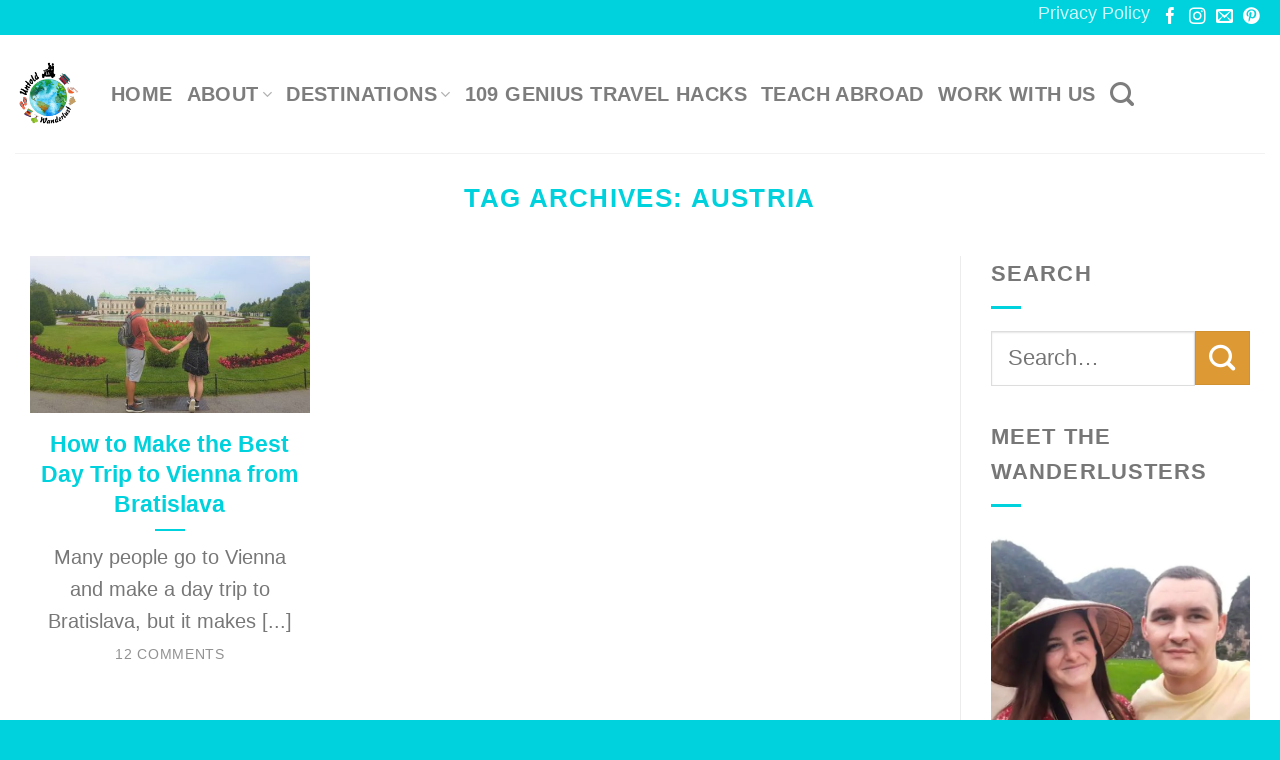

--- FILE ---
content_type: text/html; charset=utf-8
request_url: https://www.google.com/recaptcha/api2/aframe
body_size: 268
content:
<!DOCTYPE HTML><html><head><meta http-equiv="content-type" content="text/html; charset=UTF-8"></head><body><script nonce="HivZWNz8scAZ0NUbx5EUoQ">/** Anti-fraud and anti-abuse applications only. See google.com/recaptcha */ try{var clients={'sodar':'https://pagead2.googlesyndication.com/pagead/sodar?'};window.addEventListener("message",function(a){try{if(a.source===window.parent){var b=JSON.parse(a.data);var c=clients[b['id']];if(c){var d=document.createElement('img');d.src=c+b['params']+'&rc='+(localStorage.getItem("rc::a")?sessionStorage.getItem("rc::b"):"");window.document.body.appendChild(d);sessionStorage.setItem("rc::e",parseInt(sessionStorage.getItem("rc::e")||0)+1);localStorage.setItem("rc::h",'1769244263544');}}}catch(b){}});window.parent.postMessage("_grecaptcha_ready", "*");}catch(b){}</script></body></html>

--- FILE ---
content_type: application/javascript
request_url: https://app.mailerlite.com/proxy/abdata/?url=/1981/1981876/webforms/c8t6v7/1940/1940000/embed.js&v=1769244262
body_size: 3086
content:
window[window.MailerLiteObject || "ml"]("forms", "load", "1940000", "<style type=\"text\/css\">\n  @import url(https:\/\/fonts.googleapis.com\/css?family=Open+Sans:400,400italic,700,700italic);\n<\/style>\n<style type=\"text\/css\">\n  .ml-form-embedSubmitLoad{display:inline-block;width:20px;height:20px}.ml-form-embedSubmitLoad:after{content:\" \";display:block;width:11px;height:11px;margin:1px;border-radius:50%;border:4px solid #fff;border-color:#fff #fff #fff transparent;animation:ml-form-embedSubmitLoad 1.2s linear infinite}@keyframes ml-form-embedSubmitLoad{0%{transform:rotate(0)}100%{transform:rotate(360deg)}}#mlb2-1940000.ml-form-embedContainer{box-sizing:border-box;display:table;margin:0 auto;position:static;width:100%!important}#mlb2-1940000.ml-form-embedContainer button,#mlb2-1940000.ml-form-embedContainer h4,#mlb2-1940000.ml-form-embedContainer p,#mlb2-1940000.ml-form-embedContainer span{text-transform:none!important;letter-spacing:normal!important}#mlb2-1940000.ml-form-embedContainer .ml-form-embedWrapper{background-color:#ffa838;border-width:0;border-color:transparent;border-radius:0;border-style:solid;box-sizing:border-box;display:inline-block!important;margin:0;padding:0;position:relative}#mlb2-1940000.ml-form-embedContainer .ml-form-embedWrapper.embedDefault,#mlb2-1940000.ml-form-embedContainer .ml-form-embedWrapper.embedPopup{width:600px}#mlb2-1940000.ml-form-embedContainer .ml-form-embedWrapper.embedForm{max-width:600px;width:100%}#mlb2-1940000.ml-form-embedContainer .ml-form-align-left{text-align:left}#mlb2-1940000.ml-form-embedContainer .ml-form-align-center{text-align:center}#mlb2-1940000.ml-form-embedContainer .ml-form-align-default{display:table-cell!important;vertical-align:middle!important;text-align:center!important}#mlb2-1940000.ml-form-embedContainer .ml-form-align-right{text-align:right}#mlb2-1940000.ml-form-embedContainer .ml-form-embedWrapper .ml-form-embedHeader img{border-top-left-radius:0;border-top-right-radius:0;height:auto;margin:0 auto!important;max-width:100%;width:600px}#mlb2-1940000.ml-form-embedContainer .ml-form-embedWrapper .ml-form-embedBody,#mlb2-1940000.ml-form-embedContainer .ml-form-embedWrapper .ml-form-successBody{padding:20px 20px 0 20px}#mlb2-1940000.ml-form-embedContainer .ml-form-embedWrapper .ml-form-embedBody.ml-form-embedBodyHorizontal{padding-bottom:0}#mlb2-1940000.ml-form-embedContainer .ml-form-embedWrapper .ml-form-embedBody .ml-form-embedContent,#mlb2-1940000.ml-form-embedContainer .ml-form-embedWrapper .ml-form-successBody .ml-form-successContent{margin:0 0 20px 0}#mlb2-1940000.ml-form-embedContainer .ml-form-embedWrapper .ml-form-embedBody .ml-form-embedContent h4,#mlb2-1940000.ml-form-embedContainer .ml-form-embedWrapper .ml-form-successBody .ml-form-successContent h4{color:#000;font-family:'Open Sans',Arial,Helvetica,sans-serif;font-size:30px;font-weight:400;margin:0 0 10px 0;text-align:center;word-break:break-word}#mlb2-1940000.ml-form-embedContainer .ml-form-embedWrapper .ml-form-embedBody .ml-form-embedContent p,#mlb2-1940000.ml-form-embedContainer .ml-form-embedWrapper .ml-form-successBody .ml-form-successContent p{color:#000;font-family:'Open Sans',Arial,Helvetica,sans-serif;font-size:16px;font-weight:400;line-height:22px;margin:0 0 10px 0;text-align:left}#mlb2-1940000.ml-form-embedContainer .ml-form-embedWrapper .ml-form-embedBody .ml-form-embedContent ol,#mlb2-1940000.ml-form-embedContainer .ml-form-embedWrapper .ml-form-embedBody .ml-form-embedContent ul,#mlb2-1940000.ml-form-embedContainer .ml-form-embedWrapper .ml-form-successBody .ml-form-successContent ol,#mlb2-1940000.ml-form-embedContainer .ml-form-embedWrapper .ml-form-successBody .ml-form-successContent ul{color:#000;font-family:'Open Sans',Arial,Helvetica,sans-serif;font-size:16px}#mlb2-1940000.ml-form-embedContainer .ml-form-embedWrapper .ml-form-embedBody .ml-form-embedContent p a,#mlb2-1940000.ml-form-embedContainer .ml-form-embedWrapper .ml-form-successBody .ml-form-successContent p a{color:#000;text-decoration:underline}#mlb2-1940000.ml-form-embedContainer .ml-form-embedWrapper .ml-block-form .ml-field-group{text-align:left!important}#mlb2-1940000.ml-form-embedContainer .ml-form-embedWrapper .ml-block-form .ml-field-group label{margin-bottom:5px;color:#333;font-size:10px;font-family:'Open Sans',Arial,Helvetica,sans-serif;font-weight:400;font-style:italic;text-decoration:underline;display:inline-block;line-height:16px}#mlb2-1940000.ml-form-embedContainer .ml-form-embedWrapper .ml-form-embedBody .ml-form-embedContent p:last-child,#mlb2-1940000.ml-form-embedContainer .ml-form-embedWrapper .ml-form-successBody .ml-form-successContent p:last-child{margin:0}#mlb2-1940000.ml-form-embedContainer .ml-form-embedWrapper .ml-form-embedBody form{margin:0;width:100%}#mlb2-1940000.ml-form-embedContainer .ml-form-embedWrapper .ml-form-embedBody .ml-form-checkboxRow,#mlb2-1940000.ml-form-embedContainer .ml-form-embedWrapper .ml-form-embedBody .ml-form-formContent{margin:0 0 20px 0;width:100%}#mlb2-1940000.ml-form-embedContainer .ml-form-embedWrapper .ml-form-embedBody .ml-form-checkboxRow{float:left}#mlb2-1940000.ml-form-embedContainer .ml-form-embedWrapper .ml-form-embedBody .ml-form-formContent.horozintalForm{margin:0;padding:0 0 20px 0;width:100%;height:auto;float:left}#mlb2-1940000.ml-form-embedContainer .ml-form-embedWrapper .ml-form-embedBody .ml-form-fieldRow{margin:0 0 10px 0;width:100%}#mlb2-1940000.ml-form-embedContainer .ml-form-embedWrapper .ml-form-embedBody .ml-form-fieldRow.ml-last-item{margin:0}#mlb2-1940000.ml-form-embedContainer .ml-form-embedWrapper .ml-form-embedBody .ml-form-fieldRow.ml-formfieldHorizintal{margin:0}#mlb2-1940000.ml-form-embedContainer .ml-form-embedWrapper .ml-form-embedBody .ml-form-fieldRow input{background-color:#fff!important;color:#333!important;border-color:#ccc!important;border-radius:4px!important;border-style:solid!important;border-width:1px!important;font-family:'Open Sans',Arial,Helvetica,sans-serif;font-size:14px!important;height:auto;line-height:21px!important;margin-bottom:0;margin-top:0;margin-left:0;margin-right:0;padding:10px 10px!important;width:100%!important;box-sizing:border-box!important;max-width:100%!important}#mlb2-1940000.ml-form-embedContainer .ml-form-embedWrapper .ml-form-embedBody .ml-form-fieldRow input::-webkit-input-placeholder,#mlb2-1940000.ml-form-embedContainer .ml-form-embedWrapper .ml-form-embedBody .ml-form-horizontalRow input::-webkit-input-placeholder{color:#333}#mlb2-1940000.ml-form-embedContainer .ml-form-embedWrapper .ml-form-embedBody .ml-form-fieldRow input::-moz-placeholder,#mlb2-1940000.ml-form-embedContainer .ml-form-embedWrapper .ml-form-embedBody .ml-form-horizontalRow input::-moz-placeholder{color:#333}#mlb2-1940000.ml-form-embedContainer .ml-form-embedWrapper .ml-form-embedBody .ml-form-fieldRow input:-ms-input-placeholder,#mlb2-1940000.ml-form-embedContainer .ml-form-embedWrapper .ml-form-embedBody .ml-form-horizontalRow input:-ms-input-placeholder{color:#333}#mlb2-1940000.ml-form-embedContainer .ml-form-embedWrapper .ml-form-embedBody .ml-form-fieldRow input:-moz-placeholder,#mlb2-1940000.ml-form-embedContainer .ml-form-embedWrapper .ml-form-embedBody .ml-form-horizontalRow input:-moz-placeholder{color:#333}#mlb2-1940000.ml-form-embedContainer .ml-form-embedWrapper .ml-form-embedBody .ml-form-fieldRow textarea,#mlb2-1940000.ml-form-embedContainer .ml-form-embedWrapper .ml-form-embedBody .ml-form-horizontalRow textarea{background-color:#fff!important;color:#333!important;border-color:#ccc!important;border-radius:4px!important;border-style:solid!important;border-width:1px!important;font-family:'Open Sans',Arial,Helvetica,sans-serif;font-size:14px!important;height:auto;line-height:21px!important;margin-bottom:0;margin-top:0;padding:10px 10px!important;width:100%!important;box-sizing:border-box!important;max-width:100%!important}#mlb2-1940000.ml-form-embedContainer .ml-form-embedWrapper .ml-form-embedBody .ml-form-checkboxRow .label-description::before,#mlb2-1940000.ml-form-embedContainer .ml-form-embedWrapper .ml-form-embedBody .ml-form-embedPermissions .ml-form-embedPermissionsOptionsCheckbox .label-description::before,#mlb2-1940000.ml-form-embedContainer .ml-form-embedWrapper .ml-form-embedBody .ml-form-fieldRow .custom-checkbox .custom-control-label::before,#mlb2-1940000.ml-form-embedContainer .ml-form-embedWrapper .ml-form-embedBody .ml-form-fieldRow .custom-radio .custom-control-label::before,#mlb2-1940000.ml-form-embedContainer .ml-form-embedWrapper .ml-form-embedBody .ml-form-horizontalRow .custom-checkbox .custom-control-label::before,#mlb2-1940000.ml-form-embedContainer .ml-form-embedWrapper .ml-form-embedBody .ml-form-horizontalRow .custom-radio .custom-control-label::before,#mlb2-1940000.ml-form-embedContainer .ml-form-embedWrapper .ml-form-embedBody .ml-form-interestGroupsRow .ml-form-interestGroupsRowCheckbox .label-description::before{border-color:#ccc!important;background-color:#fff!important}#mlb2-1940000.ml-form-embedContainer .ml-form-embedWrapper .ml-form-embedBody .ml-form-fieldRow input.custom-control-input[type=checkbox]{box-sizing:border-box;padding:0;position:absolute;z-index:-1;opacity:0;margin-top:5px;margin-left:-24px;overflow:visible}#mlb2-1940000.ml-form-embedContainer .ml-form-embedWrapper .ml-form-embedBody .ml-form-checkboxRow .label-description::before,#mlb2-1940000.ml-form-embedContainer .ml-form-embedWrapper .ml-form-embedBody .ml-form-embedPermissions .ml-form-embedPermissionsOptionsCheckbox .label-description::before,#mlb2-1940000.ml-form-embedContainer .ml-form-embedWrapper .ml-form-embedBody .ml-form-fieldRow .custom-checkbox .custom-control-label::before,#mlb2-1940000.ml-form-embedContainer .ml-form-embedWrapper .ml-form-embedBody .ml-form-horizontalRow .custom-checkbox .custom-control-label::before,#mlb2-1940000.ml-form-embedContainer .ml-form-embedWrapper .ml-form-embedBody .ml-form-interestGroupsRow .ml-form-interestGroupsRowCheckbox .label-description::before{border-radius:4px!important}#mlb2-1940000.ml-form-embedContainer .ml-form-embedWrapper .ml-form-embedBody .ml-form-checkboxRow input[type=checkbox]:checked~.label-description::after,#mlb2-1940000.ml-form-embedContainer .ml-form-embedWrapper .ml-form-embedBody .ml-form-embedPermissions .ml-form-embedPermissionsOptionsCheckbox input[type=checkbox]:checked~.label-description::after,#mlb2-1940000.ml-form-embedContainer .ml-form-embedWrapper .ml-form-embedBody .ml-form-fieldRow .custom-checkbox .custom-control-input:checked~.custom-control-label::after,#mlb2-1940000.ml-form-embedContainer .ml-form-embedWrapper .ml-form-embedBody .ml-form-horizontalRow .custom-checkbox .custom-control-input:checked~.custom-control-label::after,#mlb2-1940000.ml-form-embedContainer .ml-form-embedWrapper .ml-form-embedBody .ml-form-interestGroupsRow .ml-form-interestGroupsRowCheckbox input[type=checkbox]:checked~.label-description::after{background-color:#fff;mask-image:url(https:\/\/bucket.mlcdn.com\/images\/default\/arrow.svg);-webkit-mask-image:url(https:\/\/bucket.mlcdn.com\/images\/default\/arrow.svg)}#mlb2-1940000.ml-form-embedContainer .ml-form-embedWrapper .ml-form-embedBody .ml-form-fieldRow .custom-radio .custom-control-input:checked~.custom-control-label::after{background-color:#fff;mask-image:url(https:\/\/bucket.mlcdn.com\/images\/default\/circle.svg);-webkit-mask-image:url(https:\/\/bucket.mlcdn.com\/images\/default\/circle.svg)}#mlb2-1940000.ml-form-embedContainer .ml-form-embedWrapper .ml-form-embedBody .ml-form-checkboxRow input[type=checkbox]:checked~.label-description::before,#mlb2-1940000.ml-form-embedContainer .ml-form-embedWrapper .ml-form-embedBody .ml-form-embedPermissions .ml-form-embedPermissionsOptionsCheckbox input[type=checkbox]:checked~.label-description::before,#mlb2-1940000.ml-form-embedContainer .ml-form-embedWrapper .ml-form-embedBody .ml-form-fieldRow .custom-checkbox .custom-control-input:checked~.custom-control-label::before,#mlb2-1940000.ml-form-embedContainer .ml-form-embedWrapper .ml-form-embedBody .ml-form-fieldRow .custom-radio .custom-control-input:checked~.custom-control-label::before,#mlb2-1940000.ml-form-embedContainer .ml-form-embedWrapper .ml-form-embedBody .ml-form-horizontalRow .custom-checkbox .custom-control-input:checked~.custom-control-label::before,#mlb2-1940000.ml-form-embedContainer .ml-form-embedWrapper .ml-form-embedBody .ml-form-horizontalRow .custom-radio .custom-control-input:checked~.custom-control-label::before,#mlb2-1940000.ml-form-embedContainer .ml-form-embedWrapper .ml-form-embedBody .ml-form-interestGroupsRow .ml-form-interestGroupsRowCheckbox input[type=checkbox]:checked~.label-description::before{border-color:#000!important;background-color:#000!important;color:#fff!important}#mlb2-1940000.ml-form-embedContainer .ml-form-embedWrapper .ml-form-embedBody .ml-form-fieldRow .custom-checkbox .custom-control-label::after,#mlb2-1940000.ml-form-embedContainer .ml-form-embedWrapper .ml-form-embedBody .ml-form-fieldRow .custom-checkbox .custom-control-label::before,#mlb2-1940000.ml-form-embedContainer .ml-form-embedWrapper .ml-form-embedBody .ml-form-fieldRow .custom-radio .custom-control-label::after,#mlb2-1940000.ml-form-embedContainer .ml-form-embedWrapper .ml-form-embedBody .ml-form-fieldRow .custom-radio .custom-control-label::before,#mlb2-1940000.ml-form-embedContainer .ml-form-embedWrapper .ml-form-embedBody .ml-form-horizontalRow .custom-checkbox .custom-control-label::after,#mlb2-1940000.ml-form-embedContainer .ml-form-embedWrapper .ml-form-embedBody .ml-form-horizontalRow .custom-checkbox .custom-control-label::before,#mlb2-1940000.ml-form-embedContainer .ml-form-embedWrapper .ml-form-embedBody .ml-form-horizontalRow .custom-radio .custom-control-label::after,#mlb2-1940000.ml-form-embedContainer .ml-form-embedWrapper .ml-form-embedBody .ml-form-horizontalRow .custom-radio .custom-control-label::before{top:2;box-sizing:border-box}#mlb2-1940000.ml-form-embedContainer .ml-form-embedWrapper .ml-form-embedBody .ml-form-checkboxRow .label-description::after,#mlb2-1940000.ml-form-embedContainer .ml-form-embedWrapper .ml-form-embedBody .ml-form-checkboxRow .label-description::before,#mlb2-1940000.ml-form-embedContainer .ml-form-embedWrapper .ml-form-embedBody .ml-form-embedPermissions .ml-form-embedPermissionsOptionsCheckbox .label-description::after,#mlb2-1940000.ml-form-embedContainer .ml-form-embedWrapper .ml-form-embedBody .ml-form-embedPermissions .ml-form-embedPermissionsOptionsCheckbox .label-description::before{top:0!important;box-sizing:border-box!important}#mlb2-1940000.ml-form-embedContainer .ml-form-embedWrapper .ml-form-embedBody .ml-form-checkboxRow .label-description::after,#mlb2-1940000.ml-form-embedContainer .ml-form-embedWrapper .ml-form-embedBody .ml-form-checkboxRow .label-description::before{top:0!important;box-sizing:border-box!important}#mlb2-1940000.ml-form-embedContainer .ml-form-embedWrapper .ml-form-embedBody .ml-form-interestGroupsRow .ml-form-interestGroupsRowCheckbox .label-description::after{top:3px!important;box-sizing:border-box!important;position:absolute;left:-21px;display:block;width:10px;height:10px;content:\"\"}#mlb2-1940000.ml-form-embedContainer .ml-form-embedWrapper .ml-form-embedBody .ml-form-interestGroupsRow .ml-form-interestGroupsRowCheckbox .label-description::before{top:0!important;box-sizing:border-box!important}#mlb2-1940000.ml-form-embedContainer .ml-form-embedWrapper .ml-form-embedBody .custom-control-label::before{position:absolute;top:4px;left:-24px;display:block;width:16px;height:16px;pointer-events:none;content:\"\";background-color:#fff;border:#adb5bd solid 1px;border-radius:50%}#mlb2-1940000.ml-form-embedContainer .ml-form-embedWrapper .ml-form-embedBody .custom-control-label::after{position:absolute;top:5px!important;left:-21px;display:block;width:10px;height:10px;content:\"\"}#mlb2-1940000.ml-form-embedContainer .ml-form-embedWrapper .ml-form-embedBody .ml-form-checkboxRow .label-description::before,#mlb2-1940000.ml-form-embedContainer .ml-form-embedWrapper .ml-form-embedBody .ml-form-embedPermissions .ml-form-embedPermissionsOptionsCheckbox .label-description::before,#mlb2-1940000.ml-form-embedContainer .ml-form-embedWrapper .ml-form-embedBody .ml-form-interestGroupsRow .ml-form-interestGroupsRowCheckbox .label-description::before{position:absolute;top:4px;left:-24px;display:block;width:16px;height:16px;pointer-events:none;content:\"\";background-color:#fff;border:#adb5bd solid 1px;border-radius:50%}#mlb2-1940000.ml-form-embedContainer .ml-form-embedWrapper .ml-form-embedBody .ml-form-embedPermissions .ml-form-embedPermissionsOptionsCheckbox .label-description::after{position:absolute;top:3px!important;left:-21px;display:block;width:10px;height:10px;content:\"\"}#mlb2-1940000.ml-form-embedContainer .ml-form-embedWrapper .ml-form-embedBody .ml-form-checkboxRow .label-description::after{position:absolute;top:3px!important;left:-21px;display:block;width:10px;height:10px;content:\"\"}#mlb2-1940000.ml-form-embedContainer .ml-form-embedWrapper .ml-form-embedBody .custom-radio .custom-control-label::after{background:no-repeat 50%\/50% 50%}#mlb2-1940000.ml-form-embedContainer .ml-form-embedWrapper .ml-form-embedBody .custom-checkbox .custom-control-label::after,#mlb2-1940000.ml-form-embedContainer .ml-form-embedWrapper .ml-form-embedBody .ml-form-checkboxRow .label-description::after,#mlb2-1940000.ml-form-embedContainer .ml-form-embedWrapper .ml-form-embedBody .ml-form-embedPermissions .ml-form-embedPermissionsOptionsCheckbox .label-description::after,#mlb2-1940000.ml-form-embedContainer .ml-form-embedWrapper .ml-form-embedBody .ml-form-interestGroupsRow .ml-form-interestGroupsRowCheckbox .label-description::after{background:no-repeat 50%\/50% 50%}#mlb2-1940000.ml-form-embedContainer .ml-form-embedWrapper .ml-form-embedBody .ml-form-fieldRow .custom-control,#mlb2-1940000.ml-form-embedContainer .ml-form-embedWrapper .ml-form-embedBody .ml-form-horizontalRow .custom-control{position:relative;display:block;min-height:1.5rem;padding-left:1.5rem}#mlb2-1940000.ml-form-embedContainer .ml-form-embedWrapper .ml-form-embedBody .ml-form-fieldRow .custom-checkbox .custom-control-input,#mlb2-1940000.ml-form-embedContainer .ml-form-embedWrapper .ml-form-embedBody .ml-form-fieldRow .custom-radio .custom-control-input,#mlb2-1940000.ml-form-embedContainer .ml-form-embedWrapper .ml-form-embedBody .ml-form-horizontalRow .custom-checkbox .custom-control-input,#mlb2-1940000.ml-form-embedContainer .ml-form-embedWrapper .ml-form-embedBody .ml-form-horizontalRow .custom-radio .custom-control-input{position:absolute;z-index:-1;opacity:0;box-sizing:border-box;padding:0}#mlb2-1940000.ml-form-embedContainer .ml-form-embedWrapper .ml-form-embedBody .ml-form-fieldRow .custom-checkbox .custom-control-label,#mlb2-1940000.ml-form-embedContainer .ml-form-embedWrapper .ml-form-embedBody .ml-form-fieldRow .custom-radio .custom-control-label,#mlb2-1940000.ml-form-embedContainer .ml-form-embedWrapper .ml-form-embedBody .ml-form-horizontalRow .custom-checkbox .custom-control-label,#mlb2-1940000.ml-form-embedContainer .ml-form-embedWrapper .ml-form-embedBody .ml-form-horizontalRow .custom-radio .custom-control-label{color:#000;font-size:12px!important;font-family:'Open Sans',Arial,Helvetica,sans-serif;line-height:22px;margin-bottom:0;position:relative;vertical-align:top;font-style:normal;font-weight:700}#mlb2-1940000.ml-form-embedContainer .ml-form-embedWrapper .ml-form-embedBody .ml-form-fieldRow .custom-select,#mlb2-1940000.ml-form-embedContainer .ml-form-embedWrapper .ml-form-embedBody .ml-form-horizontalRow .custom-select{background-color:#fff!important;color:#333!important;border-color:#ccc!important;border-radius:4px!important;border-style:solid!important;border-width:1px!important;font-family:'Open Sans',Arial,Helvetica,sans-serif;font-size:14px!important;line-height:20px!important;margin-bottom:0;margin-top:0;padding:10px 28px 10px 12px!important;width:100%!important;box-sizing:border-box!important;max-width:100%!important;height:auto;display:inline-block;vertical-align:middle;background:url(https:\/\/bucket.mlcdn.com\/images\/default\/dropdown.svg) no-repeat right .75rem center\/8px 10px;-webkit-appearance:none;-moz-appearance:none;appearance:none}#mlb2-1940000.ml-form-embedContainer .ml-form-embedWrapper .ml-form-embedBody .ml-form-horizontalRow{height:auto;width:100%;float:left}.ml-form-formContent.horozintalForm .ml-form-horizontalRow .ml-input-horizontal{width:70%;float:left}.ml-form-formContent.horozintalForm .ml-form-horizontalRow .ml-button-horizontal{width:30%;float:left}.ml-form-formContent.horozintalForm .ml-form-horizontalRow .ml-button-horizontal.labelsOn{padding-top:21px}.ml-form-formContent.horozintalForm .ml-form-horizontalRow .horizontal-fields{box-sizing:border-box;float:left;padding-right:10px}#mlb2-1940000.ml-form-embedContainer .ml-form-embedWrapper .ml-form-embedBody .ml-form-horizontalRow input{background-color:#fff;color:#333;border-color:#ccc;border-radius:4px;border-style:solid;border-width:1px;font-family:'Open Sans',Arial,Helvetica,sans-serif;font-size:14px;line-height:20px;margin-bottom:0;margin-top:0;padding:10px 10px;width:100%;box-sizing:border-box;overflow-y:initial}#mlb2-1940000.ml-form-embedContainer .ml-form-embedWrapper .ml-form-embedBody .ml-form-horizontalRow button{background-color:#000!important;border-color:#000;border-style:solid;border-width:1px;border-radius:4px;box-shadow:none;color:#fff!important;cursor:pointer;font-family:'Open Sans',Arial,Helvetica,sans-serif;font-size:14px!important;font-weight:700;line-height:20px;margin:0!important;padding:10px!important;width:100%;height:auto}#mlb2-1940000.ml-form-embedContainer .ml-form-embedWrapper .ml-form-embedBody .ml-form-horizontalRow button:hover{background-color:#333!important;border-color:#333!important}#mlb2-1940000.ml-form-embedContainer .ml-form-embedWrapper .ml-form-embedBody .ml-form-checkboxRow input[type=checkbox]{box-sizing:border-box;padding:0;position:absolute;z-index:-1;opacity:0;margin-top:5px;margin-left:-24px;overflow:visible}#mlb2-1940000.ml-form-embedContainer .ml-form-embedWrapper .ml-form-embedBody .ml-form-checkboxRow .label-description{color:#000;display:block;font-family:'Open Sans',Arial,Helvetica,sans-serif;font-size:12px;text-align:left;margin-bottom:0;position:relative;vertical-align:top}#mlb2-1940000.ml-form-embedContainer .ml-form-embedWrapper .ml-form-embedBody .ml-form-checkboxRow label{font-weight:400;margin:0;padding:0;position:relative;display:block;min-height:24px;padding-left:24px}#mlb2-1940000.ml-form-embedContainer .ml-form-embedWrapper .ml-form-embedBody .ml-form-checkboxRow label a{color:#000;text-decoration:underline}#mlb2-1940000.ml-form-embedContainer .ml-form-embedWrapper .ml-form-embedBody .ml-form-checkboxRow label p{color:#000!important;font-family:'Open Sans',Arial,Helvetica,sans-serif!important;font-size:12px!important;font-weight:400!important;line-height:18px!important;padding:0!important;margin:0 5px 0 0!important}#mlb2-1940000.ml-form-embedContainer .ml-form-embedWrapper .ml-form-embedBody .ml-form-checkboxRow label p:last-child{margin:0}#mlb2-1940000.ml-form-embedContainer .ml-form-embedWrapper .ml-form-embedBody .ml-form-embedSubmit{margin:0 0 20px 0;float:left;width:100%}#mlb2-1940000.ml-form-embedContainer .ml-form-embedWrapper .ml-form-embedBody .ml-form-embedSubmit button{background-color:#000!important;border:none!important;border-radius:4px!important;box-shadow:none!important;color:#fff!important;cursor:pointer;font-family:'Open Sans',Arial,Helvetica,sans-serif!important;font-size:14px!important;font-weight:700!important;line-height:21px!important;height:auto;padding:10px!important;width:100%!important;box-sizing:border-box!important}#mlb2-1940000.ml-form-embedContainer .ml-form-embedWrapper .ml-form-embedBody .ml-form-embedSubmit button.loading{display:none}#mlb2-1940000.ml-form-embedContainer .ml-form-embedWrapper .ml-form-embedBody .ml-form-embedSubmit button:hover{background-color:#333!important}.ml-subscribe-close{width:30px;height:30px;background:url(https:\/\/bucket.mlcdn.com\/images\/default\/modal_close.png) no-repeat;background-size:30px;cursor:pointer;margin-top:-10px;margin-right:-10px;position:absolute;top:0;right:0}.ml-error input{background:url(https:\/\/bucket.mlcdn.com\/images\/default\/error-icon.png) 98% center no-repeat #fff!important;background-size:24px 24px!important}.ml-error .label-description,.ml-error .label-description p,.ml-error .label-description p a,.ml-error label:first-child{color:red!important}#mlb2-1940000.ml-form-embedContainer .ml-form-embedWrapper .ml-form-embedBody .ml-form-checkboxRow.ml-error .label-description p,#mlb2-1940000.ml-form-embedContainer .ml-form-embedWrapper .ml-form-embedBody .ml-form-checkboxRow.ml-error .label-description p:first-letter{color:red!important}@media only screen and (max-width:600px){.ml-form-embedWrapper.embedDefault,.ml-form-embedWrapper.embedPopup{width:100%!important}.ml-form-formContent.horozintalForm{float:left!important}.ml-form-formContent.horozintalForm .ml-form-horizontalRow{height:auto!important;width:100%!important;float:left!important}.ml-form-formContent.horozintalForm .ml-form-horizontalRow .ml-input-horizontal{width:100%!important}.ml-form-formContent.horozintalForm .ml-form-horizontalRow .ml-input-horizontal>div{padding-right:0!important;padding-bottom:10px}.ml-form-formContent.horozintalForm .ml-button-horizontal{width:100%!important}.ml-form-formContent.horozintalForm .ml-button-horizontal.labelsOn{padding-top:0!important}}\n<\/style>\n<style type=\"text\/css\">\n  #mlb2-1940000.ml-form-embedContainer .ml-form-embedWrapper .ml-form-embedBody .ml-form-embedPermissions{text-align:left;float:left;width:100%}#mlb2-1940000.ml-form-embedContainer .ml-form-embedWrapper .ml-form-embedBody .ml-form-embedPermissions .ml-form-embedPermissionsContent{margin:0 0 15px 0;text-align:left}#mlb2-1940000.ml-form-embedContainer .ml-form-embedWrapper .ml-form-embedBody .ml-form-embedPermissions .ml-form-embedPermissionsContent.horizontal{margin:0 0 15px 0}#mlb2-1940000.ml-form-embedContainer .ml-form-embedWrapper .ml-form-embedBody .ml-form-embedPermissions .ml-form-embedPermissionsContent h4{color:#000;font-family:'Open Sans',Arial,Helvetica,sans-serif;font-size:12px;font-weight:700;line-height:18px;margin:0 0 10px 0;word-break:break-word}#mlb2-1940000.ml-form-embedContainer .ml-form-embedWrapper .ml-form-embedBody .ml-form-embedPermissions .ml-form-embedPermissionsContent p{color:#000;font-family:'Open Sans',Arial,Helvetica,sans-serif;font-size:12px;line-height:18px;margin:0 0 10px 0}#mlb2-1940000.ml-form-embedContainer .ml-form-embedWrapper .ml-form-embedBody .ml-form-embedPermissions .ml-form-embedPermissionsContent.privacy-policy p{color:#000;font-family:'Open Sans',Arial,Helvetica,sans-serif;font-size:12px;line-height:22px;margin:0 0 10px 0}#mlb2-1940000.ml-form-embedContainer .ml-form-embedWrapper .ml-form-embedBody .ml-form-embedPermissions .ml-form-embedPermissionsContent.privacy-policy p a{color:#000}#mlb2-1940000.ml-form-embedContainer .ml-form-embedWrapper .ml-form-embedBody .ml-form-embedPermissions .ml-form-embedPermissionsContent.privacy-policy p:last-child{margin:0}#mlb2-1940000.ml-form-embedContainer .ml-form-embedWrapper .ml-form-embedBody .ml-form-embedPermissions .ml-form-embedPermissionsContent p a{color:#000;text-decoration:underline}#mlb2-1940000.ml-form-embedContainer .ml-form-embedWrapper .ml-form-embedBody .ml-form-embedPermissions .ml-form-embedPermissionsContent p:last-child{margin:0 0 15px 0}#mlb2-1940000.ml-form-embedContainer .ml-form-embedWrapper .ml-form-embedBody .ml-form-embedPermissions .ml-form-embedPermissionsOptions{margin:0;padding:0}#mlb2-1940000.ml-form-embedContainer .ml-form-embedWrapper .ml-form-embedBody .ml-form-embedPermissions .ml-form-embedPermissionsOptionsCheckbox{margin:0 0 10px 0}#mlb2-1940000.ml-form-embedContainer .ml-form-embedWrapper .ml-form-embedBody .ml-form-embedPermissions .ml-form-embedPermissionsOptionsCheckbox:last-child{margin:0}#mlb2-1940000.ml-form-embedContainer .ml-form-embedWrapper .ml-form-embedBody .ml-form-embedPermissions .ml-form-embedPermissionsOptionsCheckbox label{font-weight:400;margin:0;padding:0;position:relative;display:block;min-height:24px;padding-left:24px}#mlb2-1940000.ml-form-embedContainer .ml-form-embedWrapper .ml-form-embedBody .ml-form-embedPermissions .ml-form-embedPermissionsOptionsCheckbox .label-description{color:#000;font-family:'Open Sans',Arial,Helvetica,sans-serif;font-size:12px;line-height:18px;text-align:left;margin-bottom:0;position:relative;vertical-align:top;font-style:normal;font-weight:700}#mlb2-1940000.ml-form-embedContainer .ml-form-embedWrapper .ml-form-embedBody .ml-form-embedPermissions .ml-form-embedPermissionsOptionsCheckbox .description{color:#000;font-family:'Open Sans',Arial,Helvetica,sans-serif;font-size:12px;font-style:italic;font-weight:400;line-height:18px;margin:5px 0 0 0}#mlb2-1940000.ml-form-embedContainer .ml-form-embedWrapper .ml-form-embedBody .ml-form-embedPermissions .ml-form-embedPermissionsOptionsCheckbox input[type=checkbox]{box-sizing:border-box;padding:0;position:absolute;z-index:-1;opacity:0;margin-top:5px;margin-left:-24px;overflow:visible}#mlb2-1940000.ml-form-embedContainer .ml-form-embedWrapper .ml-form-embedBody .ml-form-embedPermissions .ml-form-embedMailerLite-GDPR{padding-bottom:20px}#mlb2-1940000.ml-form-embedContainer .ml-form-embedWrapper .ml-form-embedBody .ml-form-embedPermissions .ml-form-embedMailerLite-GDPR p{color:#000;font-family:'Open Sans',Arial,Helvetica,sans-serif;font-size:10px;line-height:14px;margin:0;padding:0}#mlb2-1940000.ml-form-embedContainer .ml-form-embedWrapper .ml-form-embedBody .ml-form-embedPermissions .ml-form-embedMailerLite-GDPR p a{color:#000;text-decoration:underline}@media (max-width:768px){#mlb2-1940000.ml-form-embedContainer .ml-form-embedWrapper .ml-form-embedBody .ml-form-embedPermissions .ml-form-embedPermissionsContent p{font-size:12px!important;line-height:18px!important}#mlb2-1940000.ml-form-embedContainer .ml-form-embedWrapper .ml-form-embedBody .ml-form-embedPermissions .ml-form-embedMailerLite-GDPR p{font-size:10px!important;line-height:14px!important}}\n<\/style>\n<div id=\"mlb2-1940000\" class=\"ml-form-embedContainer ml-subscribe-form ml-subscribe-form-1940000\">\n  <div class=\"ml-form-align-center\">\n    <div class=\"ml-form-embedWrapper embedForm\">\n      <div class=\"ml-form-embedHeader\">\n        <img src=\"https:\/\/bucket.mlcdn.com\/a\/1981\/1981876\/images\/afde6507cbdb239dbdbebe3c6261fc83d26401ad.png\" border=\"0\" style=\"display:block\">\n        <style>\n          @media only screen and (max-width:600px){.ml-form-embedHeader{display:none!important}}\n        <\/style>\n      <\/div>\n      <div class=\"ml-form-embedBody ml-form-embedBodyDefault row-form\">\n        <div class=\"ml-form-embedContent\" style=\"\">\n          <h4>Get your FREE 109 Budget Backpacking Tips eBook!<\/h4>\n          <p style=\"text-align:center\">Signup for insanely helpful monthly backpacking tips & itineraries and receive 109 of our best travel hacks for absolutely free. Just tap in your email address and we will send your eBook directly to your inbox.<br><\/p>\n        <\/div>\n        <form class=\"ml-block-form\" action=\"https:\/\/app.mailerlite.com\/webforms\/submit\/c8t6v7\" data-code=\"c8t6v7\" method=\"post\" target=\"_blank\">\n          <div class=\"ml-form-formContent\">\n            <div class=\"ml-form-fieldRow\">\n              <div class=\"ml-field-group ml-field-name\">\n                <input type=\"text\" class=\"form-control\" data-inputmask=\"\" name=\"fields[name]\" placeholder=\"Name\" autocomplete=\"name\">\n              <\/div>\n            <\/div>\n            <div class=\"ml-form-fieldRow ml-last-item\">\n              <div class=\"ml-field-group ml-field-email ml-validate-email ml-validate-required\">\n                <input type=\"email\" class=\"form-control\" data-inputmask=\"\" name=\"fields[email]\" placeholder=\"Email\" autocomplete=\"email\">\n              <\/div>\n            <\/div>\n          <\/div>\n          <div class=\"ml-form-embedPermissions\" style=\"\">\n            <div class=\"ml-form-embedPermissionsContent default privacy-policy\">\n              <p style=\"text-align:center\">You can unsubscribe anytime. For more details, review our <a href=\"https:\/\/www.untoldwanderlust.com\/privacy-policy\/\" target=\"_blank\">Privacy Policy.<\/a><\/p>\n            <\/div>\n          <\/div>\n          <input type=\"hidden\" name=\"ml-submit\" value=\"1\">\n          <div class=\"ml-form-embedSubmit\">\n            <button type=\"submit\" class=\"primary\">Send me the eBook<\/button>\n            <button disabled=\"disabled\" style=\"display:none\" type=\"button\" class=\"loading\"> <div class=\"ml-form-embedSubmitLoad\"><div><\/div><div><\/div><div><\/div><div><\/div><\/div> <\/button>\n          <\/div>\n        <\/form>\n      <\/div>\n      <div class=\"ml-form-successBody row-success\" style=\"display:none\">\n        <div class=\"ml-form-successContent\">\n          <h4>Thank you!<\/h4>\n          <p style=\"text-align:center\">You have successfully joined our subscriber list. <br><\/p>\n          <p style=\"text-align:center\">Your FREE eBook is on its way to your inbox. Enjoy!<br><\/p>\n        <\/div>\n      <\/div>\n    <\/div>\n  <\/div>\n<\/div>\n<script>\n  function ml_webform_success_1940000(){var r=ml_jQuery||jQuery;r(\".ml-subscribe-form-1940000 .row-success\").show(),r(\".ml-subscribe-form-1940000 .row-form\").hide()}\n<\/script>\n<img src=\"https:\/\/track.mailerlite.com\/webforms\/o\/1940000\/c8t6v7?v1599138744\" width=\"1\" height=\"1\" style=\"max-width:1px;max-height:1px;visibility:hidden;padding:0;margin:0;display:block\" alt=\".\" border=\"0\">\n<script src=\"https:\/\/static.mailerlite.com\/js\/w\/webforms.min.js?va4ec89777e872df8868e9551094f193e\" type=\"text\/javascript\"><\/script>")